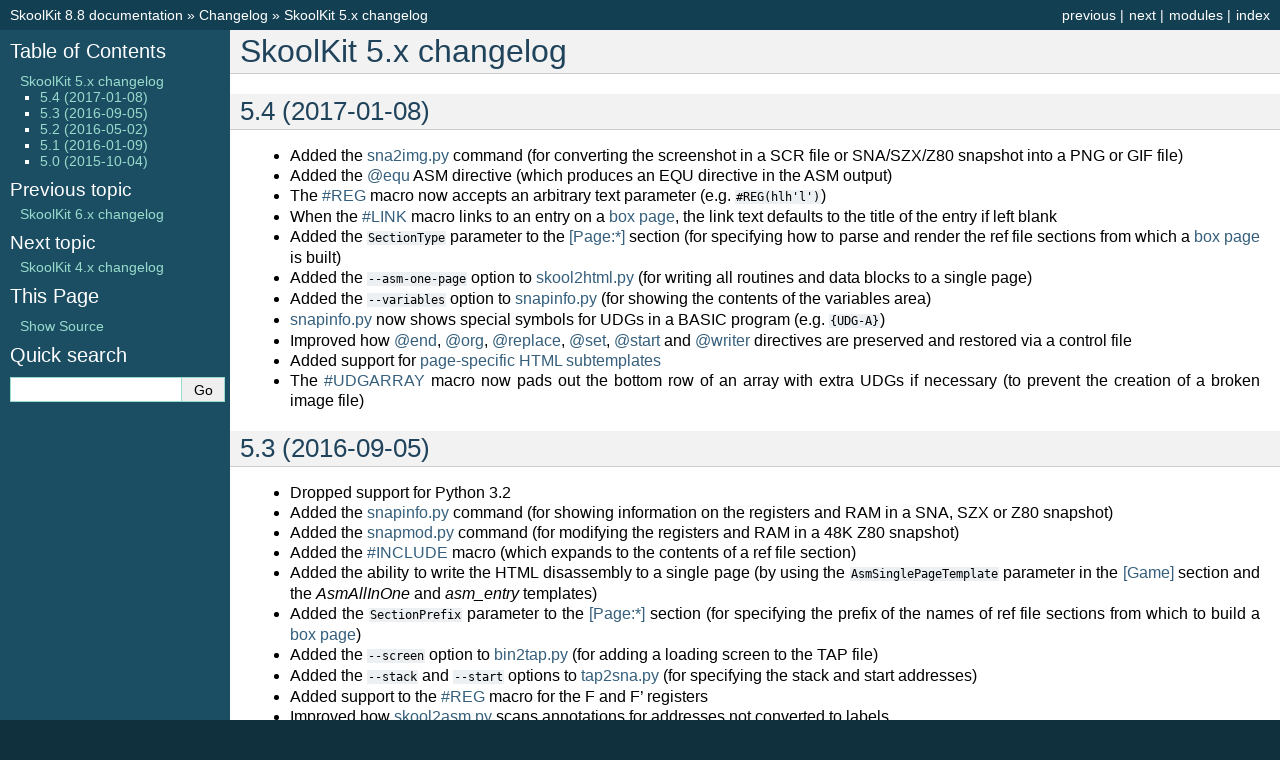

--- FILE ---
content_type: text/html
request_url: https://skoolkit.ca/docs/skoolkit-8.8/changelog5.html
body_size: 4089
content:

<!DOCTYPE html>

<html>
  <head>
    <meta charset="utf-8" />
    <meta name="viewport" content="width=device-width, initial-scale=1.0" />
    <title>SkoolKit 5.x changelog &#8212; SkoolKit 8.8 documentation</title>
    <link rel="stylesheet" href="_static/pygments.css" type="text/css" />
    <link rel="stylesheet" href="_static/classic.css" type="text/css" />
    <link rel="stylesheet" type="text/css" href="_static/custom.css" />
    
    <script id="documentation_options" data-url_root="./" src="_static/documentation_options.js"></script>
    <script src="_static/jquery.js"></script>
    <script src="_static/underscore.js"></script>
    <script src="_static/doctools.js"></script>
    
    <link rel="index" title="Index" href="genindex.html" />
    <link rel="search" title="Search" href="search.html" />
    <link rel="next" title="SkoolKit 4.x changelog" href="changelog4.html" />
    <link rel="prev" title="SkoolKit 6.x changelog" href="changelog6.html" /> 
  </head><body>
    <div class="related" role="navigation" aria-label="related navigation">
      <h3>Navigation</h3>
      <ul>
        <li class="right" style="margin-right: 10px">
          <a href="genindex.html" title="General Index"
             accesskey="I">index</a></li>
        <li class="right" >
          <a href="py-modindex.html" title="Python Module Index"
             >modules</a> |</li>
        <li class="right" >
          <a href="changelog4.html" title="SkoolKit 4.x changelog"
             accesskey="N">next</a> |</li>
        <li class="right" >
          <a href="changelog6.html" title="SkoolKit 6.x changelog"
             accesskey="P">previous</a> |</li>
        <li class="nav-item nav-item-0"><a href="index.html">SkoolKit 8.8 documentation</a> &#187;</li>
          <li class="nav-item nav-item-1"><a href="changelog.html" accesskey="U">Changelog</a> &#187;</li>
        <li class="nav-item nav-item-this"><a href="">SkoolKit 5.x changelog</a></li> 
      </ul>
    </div>  

    <div class="document">
      <div class="documentwrapper">
        <div class="bodywrapper">
          <div class="body" role="main">
            
  <div class="section" id="skoolkit-5-x-changelog">
<h1>SkoolKit 5.x changelog<a class="headerlink" href="#skoolkit-5-x-changelog" title="Permalink to this headline">¶</a></h1>
<div class="section" id="id1">
<h2>5.4 (2017-01-08)<a class="headerlink" href="#id1" title="Permalink to this headline">¶</a></h2>
<ul class="simple">
<li><p>Added the <a class="reference internal" href="commands.html#sna2img-py"><span class="std std-ref">sna2img.py</span></a> command (for converting the screenshot in a SCR
file or SNA/SZX/Z80 snapshot into a PNG or GIF file)</p></li>
<li><p>Added the <a class="reference internal" href="asm.html#equ"><span class="std std-ref">&#64;equ</span></a> ASM directive (which produces an EQU directive in the
ASM output)</p></li>
<li><p>The <a class="reference internal" href="skool-macros.html#reg"><span class="std std-ref">#REG</span></a> macro now accepts an arbitrary text parameter (e.g.
<code class="docutils literal notranslate"><span class="pre">#REG(hlh'l')</span></code>)</p></li>
<li><p>When the <a class="reference internal" href="skool-macros.html#link"><span class="std std-ref">#LINK</span></a> macro links to an entry on a <a class="reference internal" href="ref-files.html#boxpages"><span class="std std-ref">box page</span></a>,
the link text defaults to the title of the entry if left blank</p></li>
<li><p>Added the <code class="docutils literal notranslate"><span class="pre">SectionType</span></code> parameter to the <a class="reference internal" href="ref-files.html#page"><span class="std std-ref">[Page:*]</span></a> section (for
specifying how to parse and render the ref file sections from which a
<a class="reference internal" href="ref-files.html#boxpages"><span class="std std-ref">box page</span></a> is built)</p></li>
<li><p>Added the <code class="docutils literal notranslate"><span class="pre">--asm-one-page</span></code> option to <a class="reference internal" href="commands.html#skool2html-py"><span class="std std-ref">skool2html.py</span></a> (for writing all
routines and data blocks to a single page)</p></li>
<li><p>Added the <code class="docutils literal notranslate"><span class="pre">--variables</span></code> option to <a class="reference internal" href="commands.html#snapinfo-py"><span class="std std-ref">snapinfo.py</span></a> (for showing the
contents of the variables area)</p></li>
<li><p><a class="reference internal" href="commands.html#snapinfo-py"><span class="std std-ref">snapinfo.py</span></a> now shows special symbols for UDGs in a BASIC program
(e.g. <code class="docutils literal notranslate"><span class="pre">{UDG-A}</span></code>)</p></li>
<li><p>Improved how <a class="reference internal" href="asm.html#end"><span class="std std-ref">&#64;end</span></a>, <a class="reference internal" href="asm.html#org"><span class="std std-ref">&#64;org</span></a>, <a class="reference internal" href="asm.html#replace"><span class="std std-ref">&#64;replace</span></a>, <a class="reference internal" href="asm.html#set"><span class="std std-ref">&#64;set</span></a>, <a class="reference internal" href="asm.html#start"><span class="std std-ref">&#64;start</span></a>
and <a class="reference internal" href="asm.html#writer"><span class="std std-ref">&#64;writer</span></a> directives are preserved and restored via a control file</p></li>
<li><p>Added support for <a class="reference internal" href="html-templates.html#ps-templates"><span class="std std-ref">page-specific HTML subtemplates</span></a></p></li>
<li><p>The <a class="reference internal" href="skool-macros.html#udgarray"><span class="std std-ref">#UDGARRAY</span></a> macro now pads out the bottom row of an array with extra
UDGs if necessary (to prevent the creation of a broken image file)</p></li>
</ul>
</div>
<div class="section" id="id2">
<h2>5.3 (2016-09-05)<a class="headerlink" href="#id2" title="Permalink to this headline">¶</a></h2>
<ul class="simple">
<li><p>Dropped support for Python 3.2</p></li>
<li><p>Added the <a class="reference internal" href="commands.html#snapinfo-py"><span class="std std-ref">snapinfo.py</span></a> command (for showing information on the
registers and RAM in a SNA, SZX or Z80 snapshot)</p></li>
<li><p>Added the <a class="reference internal" href="commands.html#snapmod-py"><span class="std std-ref">snapmod.py</span></a> command (for modifying the registers and RAM in a
48K Z80 snapshot)</p></li>
<li><p>Added the <a class="reference internal" href="skool-macros.html#include"><span class="std std-ref">#INCLUDE</span></a> macro (which expands to the contents of a ref file
section)</p></li>
<li><p>Added the ability to write the HTML disassembly to a single page (by using
the <code class="docutils literal notranslate"><span class="pre">AsmSinglePageTemplate</span></code> parameter in the <a class="reference internal" href="ref-files.html#ref-game"><span class="std std-ref">[Game]</span></a> section and
the <em>AsmAllInOne</em> and <em>asm_entry</em> templates)</p></li>
<li><p>Added the <code class="docutils literal notranslate"><span class="pre">SectionPrefix</span></code> parameter to the <a class="reference internal" href="ref-files.html#page"><span class="std std-ref">[Page:*]</span></a> section (for
specifying the prefix of the names of ref file sections from which to build
a <a class="reference internal" href="ref-files.html#boxpages"><span class="std std-ref">box page</span></a>)</p></li>
<li><p>Added the <code class="docutils literal notranslate"><span class="pre">--screen</span></code> option to <a class="reference internal" href="commands.html#bin2tap-py"><span class="std std-ref">bin2tap.py</span></a> (for adding a loading
screen to the TAP file)</p></li>
<li><p>Added the <code class="docutils literal notranslate"><span class="pre">--stack</span></code> and <code class="docutils literal notranslate"><span class="pre">--start</span></code> options to <a class="reference internal" href="commands.html#tap2sna-py"><span class="std std-ref">tap2sna.py</span></a> (for
specifying the stack and start addresses)</p></li>
<li><p>Added support to the <a class="reference internal" href="skool-macros.html#reg"><span class="std std-ref">#REG</span></a> macro for the F and F’ registers</p></li>
<li><p>Improved how <a class="reference internal" href="commands.html#skool2asm-py"><span class="std std-ref">skool2asm.py</span></a> scans annotations for addresses not
converted to labels</p></li>
<li><p>Fixed how a memory block that ends with a single ED byte is compressed in a
Z80 snapshot</p></li>
<li><p>Removed the Spectrum ROM disassembly from the SkoolKit distribution; it is
now being developed separately <a class="reference external" href="https://github.com/skoolkid/rom">here</a></p></li>
</ul>
</div>
<div class="section" id="id3">
<h2>5.2 (2016-05-02)<a class="headerlink" href="#id3" title="Permalink to this headline">¶</a></h2>
<ul class="simple">
<li><p>Added the <a class="reference internal" href="commands.html#bin2sna-py"><span class="std std-ref">bin2sna.py</span></a> command (for converting a binary file into a Z80
snapshot)</p></li>
<li><p>Added the <a class="reference internal" href="skool-macros.html#n"><span class="std std-ref">#N</span></a> macro (which renders a numeric value in hexadecimal format
when the <code class="docutils literal notranslate"><span class="pre">--hex</span></code> option is used with <cite>skool2asm.py</cite> or <cite>skool2html.py</cite>)</p></li>
<li><p>Added the <a class="reference internal" href="asm.html#rfix"><span class="std std-ref">&#64;rfix</span></a> ASM directive (which makes an instruction substitution
in <code class="docutils literal notranslate"><span class="pre">&#64;rfix</span></code> mode)</p></li>
<li><p>Added the <code class="docutils literal notranslate"><span class="pre">UDGFilename</span></code> parameter to the <a class="reference internal" href="ref-files.html#ref-game"><span class="std std-ref">[Game]</span></a> section (for
specifying the format of the default filename for images created by the
<a class="reference internal" href="skool-macros.html#udg"><span class="std std-ref">#UDG</span></a> macro)</p></li>
<li><p><a class="reference internal" href="commands.html#bin2tap-py"><span class="std std-ref">bin2tap.py</span></a> can now read a binary file from standard input</p></li>
<li><p><a class="reference internal" href="commands.html#skool2bin-py"><span class="std std-ref">skool2bin.py</span></a> can now write to standard output (and so its output can
be piped to <a class="reference internal" href="commands.html#bin2sna-py"><span class="std std-ref">bin2sna.py</span></a> or <a class="reference internal" href="commands.html#bin2tap-py"><span class="std std-ref">bin2tap.py</span></a>)</p></li>
<li><p>When the <a class="reference internal" href="skool-macros.html#link"><span class="std std-ref">#LINK</span></a> macro links to an entry on a memory map page, the anchor
is converted to the format specified by the <code class="docutils literal notranslate"><span class="pre">AddressAnchor</span></code> parameter</p></li>
<li><p>Fixed how required integer macro parameters are handled when left blank (e.g.
<code class="docutils literal notranslate"><span class="pre">#POKES30000,,8</span></code>)</p></li>
</ul>
</div>
<div class="section" id="id4">
<h2>5.1 (2016-01-09)<a class="headerlink" href="#id4" title="Permalink to this headline">¶</a></h2>
<ul class="simple">
<li><p>Added the <a class="reference internal" href="asm.html#replace"><span class="std std-ref">&#64;replace</span></a> ASM directive (which replaces strings that match a
regular expression in skool file annotations and ref file sections)</p></li>
<li><p>Added the <a class="reference internal" href="skool-macros.html#hash"><span class="std std-ref">#()</span></a>, <a class="reference internal" href="skool-macros.html#eval"><span class="std std-ref">#EVAL</span></a>, <a class="reference internal" href="skool-macros.html#for"><span class="std std-ref">#FOR</span></a>, <a class="reference internal" href="skool-macros.html#foreach"><span class="std std-ref">#FOREACH</span></a>, <a class="reference internal" href="skool-macros.html#if"><span class="std std-ref">#IF</span></a>,
<a class="reference internal" href="skool-macros.html#map"><span class="std std-ref">#MAP</span></a> and <a class="reference internal" href="skool-macros.html#peek"><span class="std std-ref">#PEEK</span></a> macros (which can be used to programmatically
specify the parameters of any macro)</p></li>
<li><p>Added support for arithmetic expressions and skool macros in numeric macro
parameters</p></li>
<li><p>Added the <code class="docutils literal notranslate"><span class="pre">--bfix</span></code>,  <code class="docutils literal notranslate"><span class="pre">--ofix</span></code> and <code class="docutils literal notranslate"><span class="pre">--ssub</span></code> options to
<a class="reference internal" href="commands.html#skool2bin-py"><span class="std std-ref">skool2bin.py</span></a> (for parsing the skool file in <code class="docutils literal notranslate"><span class="pre">&#64;bfix</span></code>, <code class="docutils literal notranslate"><span class="pre">&#64;ofix</span></code> and
<code class="docutils literal notranslate"><span class="pre">&#64;ssub</span></code> mode)</p></li>
<li><p>Added the <code class="docutils literal notranslate"><span class="pre">DefaultAnimationFormat</span></code> parameter to the <a class="reference internal" href="ref-files.html#ref-imagewriter"><span class="std std-ref">[ImageWriter]</span></a>
section (for specifying the default format for animated images)</p></li>
<li><p>The <a class="reference internal" href="skool-macros.html#r"><span class="std std-ref">#R</span></a> macro now converts an anchor that matches the entry address to
the format specified by the <code class="docutils literal notranslate"><span class="pre">AddressAnchor</span></code> parameter (making it easier to
link to the first instruction in an entry when using a custom anchor format)</p></li>
<li><p><a class="reference internal" href="commands.html#skool2ctl-py"><span class="std std-ref">skool2ctl.py</span></a> now appends a terminal <code class="docutils literal notranslate"><span class="pre">i</span></code> directive if the skool file
ends before 65536</p></li>
<li><p><cite>skool2sft.py</cite> now preserves <code class="docutils literal notranslate"><span class="pre">i</span></code> blocks in the same way as code and data
blocks (instead of verbatim), which enables their conversion to decimal or
hexadecimal when restored from a skool file template</p></li>
<li><p>Fixed how the colours in flashing blank tiles are detected when writing an
uncropped image file</p></li>
<li><p>Fixed how a 2-colour PNG image is created when it contains an attribute with
equal INK and PAPER colours</p></li>
</ul>
</div>
<div class="section" id="id5">
<h2>5.0 (2015-10-04)<a class="headerlink" href="#id5" title="Permalink to this headline">¶</a></h2>
<ul class="simple">
<li><p>Added the <a class="reference internal" href="commands.html#skool2bin-py"><span class="std std-ref">skool2bin.py</span></a> command (for converting a skool file into a
binary file)</p></li>
<li><p>Added the <a class="reference internal" href="commands.html#tapinfo-py"><span class="std std-ref">tapinfo.py</span></a> command (for showing information on the blocks in
a TAP or TZX file)</p></li>
<li><p>Converted the <a class="reference internal" href="html-templates.html#htmltemplates"><span class="std std-ref">HTML templates</span></a> from XHTML 1.0 to HTML5</p></li>
<li><p>Added the <a class="reference internal" href="html-templates.html#t-footer"><span class="std std-ref">footer</span></a> template (for formatting the <code class="docutils literal notranslate"><span class="pre">&lt;footer&gt;</span></code> element
of a page)</p></li>
<li><p>Added the <a class="reference internal" href="asm.html#assemble"><span class="std std-ref">&#64;assemble</span></a> ASM directive</p></li>
<li><p>Added the <code class="docutils literal notranslate"><span class="pre">--set</span></code> option to <a class="reference internal" href="commands.html#skool2asm-py"><span class="std std-ref">skool2asm.py</span></a> (for setting ASM writer
property values)</p></li>
<li><p>Added the <code class="docutils literal notranslate"><span class="pre">RefFiles</span></code> parameter to the <a class="reference internal" href="ref-files.html#ref-config"><span class="std std-ref">[Config]</span></a> section (for
specifying extra ref files to use)</p></li>
<li><p>Added support to <a class="reference internal" href="commands.html#sna2skool-py"><span class="std std-ref">sna2skool.py</span></a> for reading SpecEmu’s 64K code execution
map files</p></li>
<li><p>Fixed how <a class="reference internal" href="commands.html#tap2sna-py"><span class="std std-ref">tap2sna.py</span></a> does a standard load from a TZX file</p></li>
</ul>
</div>
</div>


            <div class="clearer"></div>
          </div>
        </div>
      </div>
      <div class="sphinxsidebar" role="navigation" aria-label="main navigation">
        <div class="sphinxsidebarwrapper">
  <h3><a href="index.html">Table of Contents</a></h3>
  <ul>
<li><a class="reference internal" href="#">SkoolKit 5.x changelog</a><ul>
<li><a class="reference internal" href="#id1">5.4 (2017-01-08)</a></li>
<li><a class="reference internal" href="#id2">5.3 (2016-09-05)</a></li>
<li><a class="reference internal" href="#id3">5.2 (2016-05-02)</a></li>
<li><a class="reference internal" href="#id4">5.1 (2016-01-09)</a></li>
<li><a class="reference internal" href="#id5">5.0 (2015-10-04)</a></li>
</ul>
</li>
</ul>

  <h4>Previous topic</h4>
  <p class="topless"><a href="changelog6.html"
                        title="previous chapter">SkoolKit 6.x changelog</a></p>
  <h4>Next topic</h4>
  <p class="topless"><a href="changelog4.html"
                        title="next chapter">SkoolKit 4.x changelog</a></p>
  <div role="note" aria-label="source link">
    <h3>This Page</h3>
    <ul class="this-page-menu">
      <li><a href="_sources/changelog5.rst.txt"
            rel="nofollow">Show Source</a></li>
    </ul>
   </div>
<div id="searchbox" style="display: none" role="search">
  <h3 id="searchlabel">Quick search</h3>
    <div class="searchformwrapper">
    <form class="search" action="search.html" method="get">
      <input type="text" name="q" aria-labelledby="searchlabel" />
      <input type="submit" value="Go" />
    </form>
    </div>
</div>
<script>$('#searchbox').show(0);</script>
        </div>
      </div>
      <div class="clearer"></div>
    </div>
    <div class="related" role="navigation" aria-label="related navigation">
      <h3>Navigation</h3>
      <ul>
        <li class="right" style="margin-right: 10px">
          <a href="genindex.html" title="General Index"
             >index</a></li>
        <li class="right" >
          <a href="py-modindex.html" title="Python Module Index"
             >modules</a> |</li>
        <li class="right" >
          <a href="changelog4.html" title="SkoolKit 4.x changelog"
             >next</a> |</li>
        <li class="right" >
          <a href="changelog6.html" title="SkoolKit 6.x changelog"
             >previous</a> |</li>
        <li class="nav-item nav-item-0"><a href="index.html">SkoolKit 8.8 documentation</a> &#187;</li>
          <li class="nav-item nav-item-1"><a href="changelog.html" >Changelog</a> &#187;</li>
        <li class="nav-item nav-item-this"><a href="">SkoolKit 5.x changelog</a></li> 
      </ul>
    </div>
    <div class="footer" role="contentinfo">
        &#169; Copyright 2022, Richard Dymond.
      Created using <a href="https://www.sphinx-doc.org/">Sphinx</a> 3.4.3.
    </div>
  </body>
</html>

--- FILE ---
content_type: text/css
request_url: https://skoolkit.ca/docs/skoolkit-8.8/_static/custom.css
body_size: -9
content:
/* Left-align tables (instead of centring them) by default */
table.align-default {
    margin-left: 0;
}

/*
 * Undo styling of <html> element in 'classic' theme, introduced in 2.2.0.
 * This removes the ugly white background from any area outside the <body>.
 * See <https://github.com/sphinx-doc/sphinx/issues/1125>.
 */
html {
    background-color: transparent;
}


--- FILE ---
content_type: text/javascript
request_url: https://skoolkit.ca/docs/skoolkit-8.8/_static/documentation_options.js
body_size: -59
content:
var DOCUMENTATION_OPTIONS = {
    URL_ROOT: document.getElementById("documentation_options").getAttribute('data-url_root'),
    VERSION: '8.8',
    LANGUAGE: 'None',
    COLLAPSE_INDEX: false,
    BUILDER: 'html',
    FILE_SUFFIX: '.html',
    LINK_SUFFIX: '.html',
    HAS_SOURCE: true,
    SOURCELINK_SUFFIX: '.txt',
    NAVIGATION_WITH_KEYS: false
};